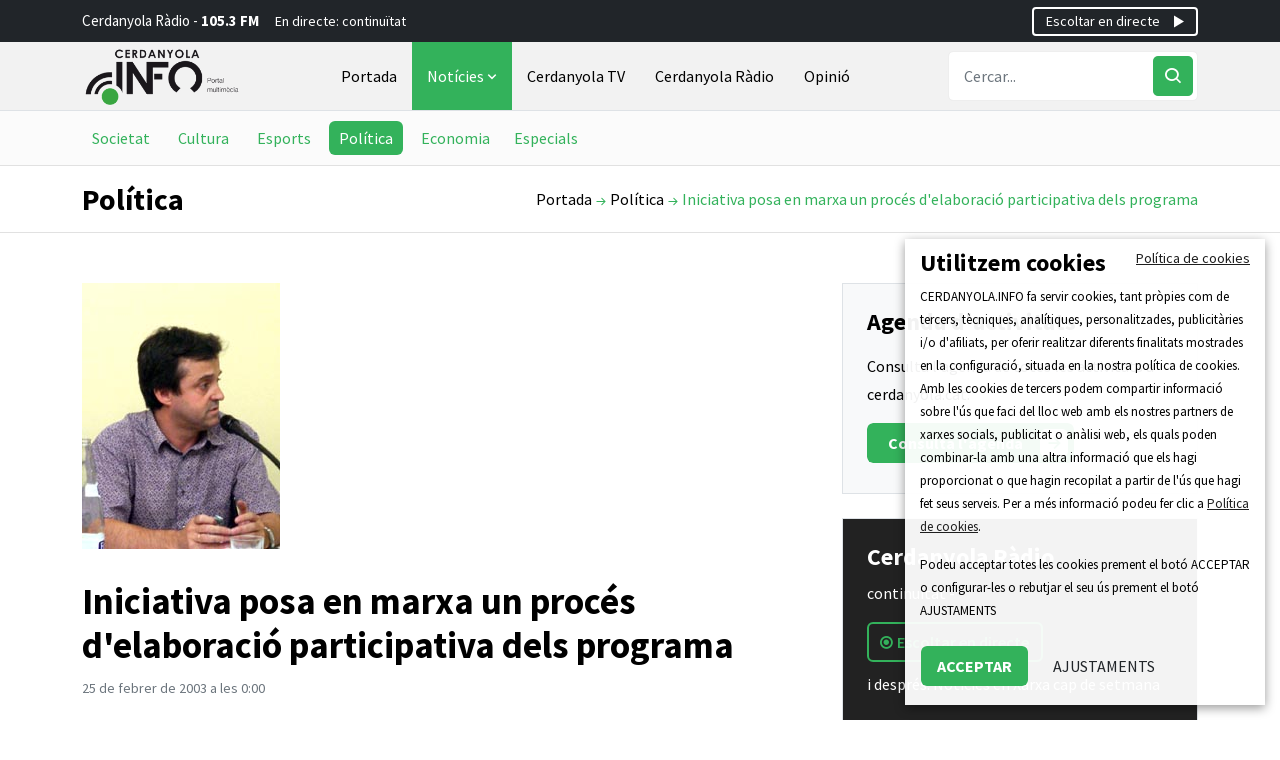

--- FILE ---
content_type: text/html; charset=UTF-8
request_url: https://www.cerdanyola.info/iniciativa-posa-en-marxa-un-procs-delaboraci-participativa-dels-programa
body_size: 6789
content:
<!DOCTYPE html>
<html lang="ca">
<head>
    <meta charset="utf-8">
    <meta name="viewport" content="width=device-width, initial-scale=1">
            <title>Iniciativa posa en marxa un procés d&#039;elaboració participativa dels programa - Cerdanyola.info </title>
        
    <meta property="og:url"                content="https://www.cerdanyola.info/iniciativa-posa-en-marxa-un-procs-delaboraci-participativa-dels-programa" />
    <meta property="og:type"               content="article" />
    <meta property="og:title"              content="Iniciativa posa en marxa un procés d&#039;elaboració participativa dels programa" />
        <meta property="og:image"              content="https://www.cerdanyola.info/storage/Migracio_Info_Fotos/imatges_politica/1045.jpg"  />

    <link rel="shortcut icon" href="https://www.cerdanyola.info/storage/img/favicon.png" type="image/x-icon" />
    <script src="https://ajax.googleapis.com/ajax/libs/jquery/3.2.1/jquery.min.js"></script>

    <!-- Styles -->
    <link rel="stylesheet" href="https://www.cerdanyola.info/css/animate.min.css">
    <link rel="stylesheet" href="https://www.cerdanyola.info/css/meanmenu.css">
    <link rel="stylesheet" href="https://www.cerdanyola.info/css/boxicons.min.css">
    <link rel="stylesheet" href="https://www.cerdanyola.info/css/owl.carousel.min.css">
    <link rel="stylesheet" href="https://www.cerdanyola.info/css/owl.theme.default.min.css">
    <link rel="stylesheet" href="https://www.cerdanyola.info/css/magnific-popup.min.css">
    <link rel="stylesheet" href="https://www.cerdanyola.info/css/nice-select.min.css">
    <link rel="stylesheet" href="https://www.cerdanyola.info/css/app.css">
    
                </head><body>
    <!-- Start Top Header Area -->
<div class="top-header-area bg-dark py-2 py-lg-0">
    <div class="container">
        <div class="row align-items-center">
            <div class="d-none d-lg-block col-lg-9">
                <div class="breaking-news-content">
                    <h6 class="breaking-title">
                        Cerdanyola Ràdio - <strong>105.3 FM</strong>
                    </h6>
                        <div class="breaking-news-slides owl-carousel owl-theme">
                            <div class="single-breaking-news"> 
                                <p>&nbsp;
                                                                            <a href="#">En directe: continuïtat</a>
                                                
                                </p>
                            </div>
                        </div>
                </div>
            </div>
            <div class="col-12 col-lg-3">
                <div class="text-center text-lg-end btn-radio d-flex justify-content-between align-items-center">
                    <p class="text-white mb-0 d-lg-none" style="font-size:13px">Cerdanyola Ràdio - <strong>105.3 FM</strong></p>
                    <a class="text-white position-relative ms-auto" href="#" onclick="window.open('/cerdanyola-radio/live','Cerdanyola Ràdio','directories=no,titlebar=no,toolbar=no,location=no,status=no,menubar=no,scrollbars=no,resizable=no,width=500,height=300');return false;">
                        <i class="bx bx-play position-absolute"></i><span class="pe-4">Escoltar en directe</span>
                    </a>
                </div>
            </div>
        </div>
    </div>
</div>
<!-- End Top Header Area -->

<!-- Start Navbar Area -->
<div class="navbar-area border-bottom">
    <div class="main-responsive-nav">
        <div class="container">
            <div class="main-responsive-menu">
                <div class="logo">
                    <a href="/">
                        <img src="https://www.cerdanyola.info/storage/img/cerdanyola-logo.png" class="black-logo" alt="Cerdanyola info" width="160">
                    </a>
                </div>
            </div>
        </div>
    </div>

    <div class="main-navbar">
        <div class="container">
            <nav class="navbar navbar-expand-md navbar-light">
                <a class="navbar-brand" href="/">
                    <img src="https://www.cerdanyola.info/storage/img/cerdanyola-logo.png" class="black-logo" alt="Cerdanyola info" width="160">
                </a>

                <div class="collapse navbar-collapse mean-menu" id="navbarSupportedContent">
                    <ul class="navbar-nav">
                        <li class="nav-item">
                            <a href="/" class="nav-link ">
                                Portada
                            </a>
                        </li>
                        <li class="nav-item">
                            <a href="/noticies" class="nav-link active ">
                                Notícies 
                                <i class='bx bx-chevron-down'></i>
                            </a>
                            <ul class="dropdown-menu">
                                <li class="nav-item">
                                    <a href="/societat" class="nav-link ">
                                        Societat
                                    </a>
                                </li>

                                <li class="nav-item">
                                    <a href="/cultura" class="nav-link ">
                                        Cultura
                                    </a>
                                </li>

                                <li class="nav-item">
                                    <a href="/esports" class="nav-link ">
                                        Esports
                                    </a>
                                </li>

                                <li class="nav-item">
                                    <a href="/politica" class="nav-link active ">
                                        Política
                                    </a>
                                </li>

                                <li class="nav-item">
                                    <a href="/economia" class="nav-link ">
                                        Economia
                                    </a>
                                </li>
                                <li class="nav-item">
                                    <a href="/especials" class="nav-link ">
                                        Especials
                                    </a>
                                </li>                                
                            </ul>
                        </li>

                        <li class="nav-item">
                            <a href="/cerdanyola-tv" class="nav-link ">
                                Cerdanyola TV
                            </a>
                        </li>

                        <li class="nav-item">
                            <a href="/cerdanyola-radio" class="nav-link ">
                                Cerdanyola Ràdio
                            </a>
                        </li>

                        <li class="nav-item">
                            <a href="/opinio" class="nav-link ">
                                Opinió
                            </a>
                        </li>
                    </ul>

                    <div class="others-options d-flex align-items-center">
                        <div class="option-item">
                            <form class="search-box" method="get" action="/search">
                                <input type="hidden" name="_token" value="JaEKFXdnCgK6Dq4Z55FMawo0mgslyBEkppYMFdeZ"> 
                                <input type="text" name="q" class="form-control" placeholder="Cercar..." >
                                <button type="submit" aria-label="Cercar"><i class='bx bx-search'></i></button>
                            </form>
                        </div>
                    </div>
                </div>
            </nav>
        </div>
    </div>

    <div class="others-option-for-responsive">
        <div class="container">
            <div class="dot-menu">
                <div class="inner">
                    <i class="bx bx-search-alt fs-1"></i>
                </div>
            </div>
            
            <div class="container">
                <div class="option-inner">
                    <div class="others-options d-flex align-items-center">
                        <div class="option-item">
                            <form class="search-box" method="get" action="/search">
                                <input type="hidden" name="_token" value="JaEKFXdnCgK6Dq4Z55FMawo0mgslyBEkppYMFdeZ"> 
                                <input type="text" name="q" class="form-control" placeholder="Cercar..." >
                                <button type="submit" aria-label="Cercar"><i class='bx bx-search'></i></button>
                            </form>
                        </div>
                    </div>
                </div>
            </div>
        </div>
    </div>
</div>
<!-- End Navbar Area -->    <main class="main-wrapper">
            <section class="submenu">
    <div class="container">
        <div class="breadcrumb-wrapper">
            <ul class="nav nav-pills pb-2 pb-md-0">
                <li class="nav-item me-1">
                    <a class="nav-link " href="/societat">Societat</a>
                </li>
                <li class="nav-item mx-1">
                    <a class="nav-link " href="/cultura">Cultura</a>
                </li>
                <li class="nav-item mx-1">
                    <a class="nav-link " href="/esports">Esports</a>
                </li>
                <li class="nav-item mx-1">
                    <a class="nav-link active " href="/politica">Política</a>
                </li>
                <li class="nav-item ms-1">
                    <a class="nav-link " href="/economia">Economia</a>
                </li>
                <li class="nav-item ms-1">
                    <a class="nav-link " href="/especials">Especials</a>
                </li>
            </ul>
        </div>
    </div>
</section>


<div class="page-title-area">
    <div class="container">
        <div class="page-title-content">
            <h2>Política</h2>
            <ul>
                <li><a href="/">Portada</a></li>
                <li><a href="/politica">Política</a></li>
                <li>Iniciativa posa en marxa un procés d&#039;elaboració participativa dels programa</li>
            </ul>
        </div>
    </div>
</div>

<section class="news-details-area ptb-50">
    
    
    <div class="container">
        <div class="row">
            <div class="col-md-12 col-lg-8 col-xxl-9">
                <div class="blog-details-desc">
                    <div class="article-image">
                                                                                    <img src="https://www.cerdanyola.info/storage/Migracio_Info_Fotos/imatges_politica/1045.jpg" alt="Iniciativa posa en marxa un procés d&#039;elaboració participativa dels programa">
                                                                                                        </div>

                    <div class="article-content">
                        <h1>Iniciativa posa en marxa un procés d&#039;elaboració participativa dels programa</h1>
                        <span class="text-muted">25 de febrer de 2003 a les 0:00</span>
                        <p class="fs-5 excerpt"></p>
                                                <p><P>Iniciativa per Catalunya-Verds (ICV) ha presentat aquest matí la seva campanya d'elaboració d'un programa electoral per participar&nbsp;als comicis municipals del 25 de maig en la que vol aconseguir la participació de ciutadans i entitats de Cerdanyola.</P>  <P><STRONG>Juan&nbsp;Rodríguez, </STRONG>responsable del disseny de la campanya, indica que un programa electoral és un producte que es presenta a la ciutadania i que, per tant, ha de recollir les seves inquietuds. ICV vol articular tallers de participació en 5 àmbits: ciutat i territori, activitat socioeconòmica, serveis a les persones, regeneració democràtica i participació i desenvolupament sostenible.</P>  <P>El candidat a l'alcaldia d'ICV, <STRONG>Toni Morral</STRONG>, manifesta que es mantindran reunions amb les entitats de Cerdanyola per recollir tot tipus de propostes que poden articular-se al programa electoral i que també s'instal.laran punts d'informació al carrer per tenir un major contacte amb la ciutadania. Morral afirma que Cerdanyola té unes grans potencialitats que han de ser impulsades sense més dilació amb l'objectiu de buscar una major qualitat de vida pels seus ciutadans.</P>  <P>Morral estima necessari imposar noves maneres d'exercir la política i crea nous espais de relació entre governants i governats, marcats per la proximitat i la transparència i es mostra convençut de &quot;l'oportunitat històrica&quot; que representen les eleccions del 25 de maig per imposar &quot;un canvi de govern municipal i iniciar una nova etapa de gestió&quot; política.</P></p>
                    </div>

                    <div class="article-footer">
                        <div class="article-share">
                            <ul class="social">
                                <li class="me-2">Comparteix a:</li>
                                <li>
                                    <a href="https://www.facebook.com/sharer/sharer.php?u=https://www.cerdanyola.info/iniciativa-posa-en-marxa-un-procs-delaboraci-participativa-dels-programa&t=Iniciativa posa en marxa un procés d&#039;elaboració participativa dels programa" target="_blank">
                                        <i class='bx bxl-facebook'></i>
                                    </a>
                                </li>
                                <li>
                                    <a href="https://twitter.com/intent/tweet?text=Iniciativa posa en marxa un procés d&#039;elaboració participativa dels programa&url=https://www.cerdanyola.info/iniciativa-posa-en-marxa-un-procs-delaboraci-participativa-dels-programa" target="_blank">
                                        <i class='bx bxl-twitter'></i>
                                    </a>
                                </li>
                                <li>
                                    <a href="https://wa.me/?text=https://www.cerdanyola.info/iniciativa-posa-en-marxa-un-procs-delaboraci-participativa-dels-programa" target="_blank">
                                        <i class='bx bxl-whatsapp'></i>
                                    </a>
                                </li>
                            </ul>
                        </div>
                    </div>
                                    </div>
            </div>

            <div class="col-md-12 col-lg-4 col-xxl-3">
                <aside class="widget-area">
            <div class="widget-radio p-4 mb-4 bg-light border bg-radio position-relative" style="background-image:none;">
            <h4 class="fw-bold mb-3">Agenda d'activitats</h4>
            <p>Consulta l'agenda de totes les activitats a cerdanyola.cat.</p>
            <a class="btn-green" href="http://www.cerdanyola.cat/agenda" target="_blank">Consulta l'agenda <i class='bx bx-right-arrow-alt'></i></a>
        </div>
        <div class="widget-radio p-4 mb-4 border bg-radio position-relative" style="background-color:#222;">
            <h4 class="fw-bold text-white">Cerdanyola Ràdio</h4>
                            <p class="text-white">continuïtat - </p>
                        <a class="btn btn-outline-green position-relative" href="#" onclick="window.open('/cerdanyola-radio/live','Cerdanyola Ràdio','directories=no,titlebar=no,toolbar=no,location=no,status=no,menubar=no,scrollbars=no,resizable=no,width=500,height=300');return false;"><i class="bx bx-radio-circle-marked"></i> <span class="ps-3">Escoltar en directe</span></a>
                            <p class="mt-2 text-white">i després: Notícies en Xarxa cap de setmana</p>
                        <a href="/cerdanyola-radio/programacio-cerdanyola-radio" class="btn btn-calendar mt-2"><i class='bx bxs-calendar'></i> Veure programació</a>
        </div>
                            <div class="mb-4">
                <a href="https://www.youtube.com/@CerdanyolaInfo-uy7lc/videos"  target="_blank" >
                    <img src="https://www.cerdanyola.info/storage/banners/October2023/XviBbd8olebCSQFPfpTH.jpg" alt="Canal YouTube de Cerdanyola.info" width="510" />
                </a>
            </div>
                    <div class="mb-4">
                <a href="https://www.cerdanyola.cat/mobilitat/zones-de-baixes-emissions-zbe"  target="_blank" >
                    <img src="https://www.cerdanyola.info/storage/banners/July2024/wIMkzzj0aW2BIhMdGbo3.jpg" alt="Zones de baixes emissions ZBE" width="510" />
                </a>
            </div>
                    <div class="mb-4">
                <a href="https://www.cerdanyola.cat/seu-electronica/tramits/recollida-de-mobles-i-voluminosos"  target="_blank" >
                    <img src="https://www.cerdanyola.info/storage/banners/February2024/EdU3x5qolCa5P0nGzQqV.jpg" alt="Servei Gratuït de Recollida de Mobles i Voluminosos" width="510" />
                </a>
            </div>
                    <div class="mb-4">
                <a href="https://www.instagram.com/cerdanyola.info/"  target="_blank" >
                    <img src="https://www.cerdanyola.info/storage/banners/December2025/nvjtRd4SdN4bQew7zdAB.jpg" alt="Cerdanyola.info a Instagram" width="510" />
                </a>
            </div>
                    <div class="mb-4">
                <a href="https://teatre.cerdanyola.cat/" >
                    <img src="https://www.cerdanyola.info/storage/banners/October2022/5qAqo2uHjyofbXoeC8xw.jpg" alt="Teatre Ateneu" width="510" />
                </a>
            </div>
                <!-- Twitter Timeline -->
    <a class="twitter-timeline" data-height="380" href="https://twitter.com/puntinfo">Tweets by puntinfo</a> <script async src="//platform.twitter.com/widgets.js" charset="utf-8"></script>
    <ul class="list-group rounded-0 mt-4">
        <li class="list-group-item active bg-light text-dark border" aria-current="true"><h5>Enllaços d'interès</h5></li>
        <li class="list-group-item"><a href="https://www.cerdanyola.cat/guia/telefons-i-adreces" target="_blank">Telèfons i adreces d’interès</a></li>
        <li class="list-group-item"><a href="https://www.cerdanyola.cat/guia/transport-urba" target="_blank">Transport urbà i interurbà</a></li>
        <li class="list-group-item"><a href="http://www.telefonica.net/web2/cerdanyolameteo/principal.html" target="_blank">Servei de meteorologia de Cerdanyola</a></li>
    </ul>
</aside>            </div>
        </div>
    </div>
</section>
<!-- Start News Details Area -->

    </main>
    <!-- Start Footer Area -->
<footer>
    <section class="footer-area pt-5 pb-4">
        <div class="container">
            <div class="row">
                <div class="col-lg-3 col-md-6">
                    <div class="single-footer-widget text-center text-md-start">
                        <a href="#" class="mx-auto">
                            <img src="https://www.cerdanyola.info/storage/img/cerdanyola-logo.png" alt="Logo Cerdanyola info">
                        </a>
                    </div>
                </div>

                <div class="col-lg-3 col-md-6">
                    <div class="single-footer-widget text-center text-md-start">
                        <h2>Cerdanyola.info</h2>
                        <p>Portal informatiu de Cerdanyola del Vallès<br>Carrer de la Indústria 38-40 (Edifici Ateneu)</p>
                    </div>
                </div>

                <div class="col-lg-3 col-md-6">
                    <div class="single-footer-widget text-center text-md-start">
                        <h2>Cerdanyola Ràdio</h2>
                        <p><a href="/cerdanyola-radio">Emisora municipal (105.3 FM)</a></p>
                        <ul class="list-group list-group-horizontal d-inline-flex">
                            <li class="list-group-item bg-transparent border-0">
                                <a rel="nofollow" title="Twitter" href="https://twitter.com/puntinfo" target="_blank">
                                    <i class="bx bxl-twitter fs-3"></i>
                                </a>
                            </li>
                            <li class="list-group-item bg-transparent border-0">
                                <a rel="nofollow" title="Facebook" href="https://www.facebook.com/cerdanyola.info" target="_blank">
                                    <i class="bx bxl-facebook fs-3"></i>
                                </a>
                            </li>
                            <li class="list-group-item bg-transparent border-0">
                                <a rel="nofollow" title="Youtube" href="https://www.youtube.com/channel/UCJIhVC5c945U0Ql0SOGJTmg" target="_blank">
                                    <i class="bx bxl-youtube fs-3"></i>
                                </a>
                            </li>
                        </ul>     
                    </div>
                </div>

                <div class="col-lg-3 col-md-6">
                    <div class="single-footer-widget text-center text-md-start">
                        <h2>Informació d'interés</h2>
                        <ul class="useful-links-list">
                            <li>
                                <a href="/contacte">Contacte</a>
                            </li>
                            <li>
                                <a href="/publicitat">Publicitat</a>
                            </li>
                            <li>
                                <a href="/redaccio">Redacció</a>
                            </li>
                        </ul>
                    </div>
                </div>
            </div>
        </div>
    </section>
    <!-- End Footer Area -->
    <!-- Start Copy Right Area -->
    <div class="copyright-area">
        <div class="container">
            <div class="row">
                <div class="col-12 col-lg-7">
                    <ul class="list-inline text-white text-center text-md-start">
                        <li class="list-inline-item"><a href="/pages/avis-legal" class="text-white">Avís legal</a></li>
                        <li class="list-inline-item"> | </li>
                        <li class="list-inline-item"><a href="/pages/politica-de-privacitat" class="text-white">Protecció de dades</a></li>
                        <li class="list-inline-item"> | </li>
                        <li class="list-inline-item"><a href="/pages/accessibilitat" class="text-white">Accessibilitat</a></li>
                        <li class="list-inline-item"> | </li>
                        <li class="list-inline-item"><a href="/pages/politica-de-cookies" class="text-white">Política de cookies</a></li>
                      </ul>
                </div>
                <div class="col-12 col-lg-5">
                    <div class="copyright-area-content">
                        <p class="text-center text-md-end">
                            Disseny web
                            <a href="https://www.add.cat" target="_blank">ADD+</a>
                        </p>
                    </div>
                </div>
            </div>
            
        </div>
    </div>
    <!-- End Copy Right Area -->

    <!-- Start Go Top Area -->
    <div class="go-top">
        <i class='bx bx-up-arrow-alt'></i>
    </div>
    <!-- End Go Top Area -->
</footer>    <div id="cookiesModal" class="modal fade" tabindex="-1" aria-labelledby="cookiesModalLabel" aria-hidden="true">
        <div class="modal-dialog">
            <div class="modal-content">
    
                <!-- Modal Header -->
                <div class="modal-header">
                    <h4 class="d-inline ptop5">CONFIGURACIÓ DE COOKIES</h4>
                    <button class="fs-1 btn p-0" type="button" class="close" data-bs-dismiss="modal">×</button>
                </div>
        
                <!-- Modal body -->
                <div class="modal-body">
                    <div class="row">
                        <div class="col-12 text-justify">
                            <div class="m10">
                                <small>CERDANYOLA.INFO fa servir cookies, tant pròpies com de tercers, tècniques, analítiques, personalitzades, publicitàries i/o d&#039;afiliats, per oferir realitzar diferents finalitats mostrades en la configuració, situada en la nostra política de cookies. Amb les cookies de tercers podem compartir informació sobre l&#039;ús que faci del lloc web amb els nostres partners de xarxes socials, publicitat o anàlisi web, els quals poden combinar-la amb una altra informació que els hagi proporcionat o que hagin recopilat a partir de l&#039;ús que hagi fet seus serveis. Per a més informació podeu fer clic a  <a href="/pages/politica-de-cookies" tiel>Política de cookies</a>.</small>
                                <br>
                                <h5 class="mt-3">Necessàries</h5>
                                <div class="d-flex justify-content-between">
                                    <label class="font-normal">
                                        <input class="my-2" type="checkbox" checked="" data-toggle="toggle" data-style="ios" data-size="xs" data-onstyle="info" disabled="disabled">
                                        <small class="mr-2">Aquest tipus de cookies són les necessàries per l&#039;ús de la web i prestació del servei contractat. Garanteixen funcionalitats bàsiques i característiques de seguretat de la pàgina web, de forma anònima.</small>
                                    </label>
                                </div>
                                <h5 class="mt-3">Anàlisi</h5>
                                <div class="d-flex justify-content-between">
                                    <label class="font-normal">
                                        <input class="my-2 checkbox" type="checkbox" id="cookies-analisis-accept" data-toggle="toggle" data-style="ios" data-size="xs" data-onstyle="info">
                                        <small class="mr-2">Recullen informació sobre l&#039;ús que es realitza de la web. Aquestes galetes ajuden a proporcionar informació sobre mètriques, el nombre de visitants, la taxa de rebot, la font de trànsit, etc</small>
                                    </label>
                                </div>
                                <h5 class="mt-3">Publicitàries</h5>
                                <div class="d-flex justify-content-between">
                                    <label class="font-normal">
                                        <input class="my-2" type="checkbox" id="cookies-publi-accept" data-toggle="toggle" data-style="ios" data-size="xs" data-onstyle="info">
                                        <small class="mr-2">Són aquelles que, ben tractades per aquesta web o per tercers, permeten gestionar de la forma més eficaç possible l'oferta dels espais publicitaris, adequant el contingut de l'anunci al contingut del servei sol·licitat o a l'ús que realitzi de la nostra pàgina web. </small>
                                    </label>
                                </div>
                                
                            </div>
                        </div>
                    </div>
                </div>
                <!-- Modal footer -->
                <div class="modal-footer text-center">
                    <a id="saveCookiesAdjustment" class="btn btn-outline-green d-inline-block" href="#">Desar configuració</a>
                    <a class="btn btn-green px-3 text-white d-inline" href="javascript:void(0);" onclick="PonerCookie(111);">ACCEPTAR TOT</a>
                </div>
                <br>
            </div>
        </div>
    </div>

    <div id="barraaceptacion" style="display: none;">
        <div class="cookies-wrapper">
            <div class="col-12">               
                <a class="cookies-privacy" href="/politica-de-cookies" target="_blank"><small><u>Política de cookies</u></small></a>
                <h4><strong>Utilitzem cookies</strong></h4>
                <p>CERDANYOLA.INFO fa servir cookies, tant pròpies com de tercers, tècniques, analítiques, personalitzades, publicitàries i/o d&#039;afiliats, per oferir realitzar diferents finalitats mostrades en la configuració, situada en la nostra política de cookies. Amb les cookies de tercers podem compartir informació sobre l&#039;ús que faci del lloc web amb els nostres partners de xarxes socials, publicitat o anàlisi web, els quals poden combinar-la amb una altra informació que els hagi proporcionat o que hagin recopilat a partir de l&#039;ús que hagi fet seus serveis. Per a més informació podeu fer clic a  <a href="/pages/politica-de-cookies"><u>Política de cookies</u></a>.</p>
                <p>Podeu acceptar totes les cookies prement el botó ACCEPTAR o configurar-les o rebutjar el seu ús prement el botó AJUSTAMENTS</p>
                <div class="pull-center">
                    <a class="btn btn-green px-3 text-white pull-left my-2 me-2" href="javascript:void(0);" onclick="PonerCookie(111);">ACCEPTAR</a>
                    <button type="button" class="btn pull-left" data-bs-toggle="modal" data-bs-target="#cookiesModal">AJUSTAMENTS</button>
                </div>
            </div>
        </div>
        <div class="overlay cookies-overlay black position-fixed"></div>
    </div>

    <!-- Scripts -->
<script type="text/javascript" src="https://www.cerdanyola.info/js/app.js"></script>
<!-- Meanmenu JS -->
<script type="text/javascript" src="https://www.cerdanyola.info/js/plugins/jquery.meanmenu.js"></script>
<!-- Owl Carousel JS -->
<script type="text/javascript" src="https://www.cerdanyola.info/js/plugins/owl.carousel.min.js"></script>
<!-- Magnific Popup JS -->
<script type="text/javascript" src="https://www.cerdanyola.info/js/plugins/jquery.magnific-popup.min.js"></script>
<!-- Ajaxchimp JS -->
<script type="text/javascript" src="https://www.cerdanyola.info/js/plugins/jquery.ajaxchimp.min.js"></script>
<!-- Form Validator JS -->
<script type="text/javascript" src="https://www.cerdanyola.info/js/plugins/form-validator.min.js"></script>
<!-- Wow JS -->
<script type="text/javascript" src="https://www.cerdanyola.info/js/plugins/wow.min.js"></script>
<!-- Bundle JS -->
<script type="text/javascript" src="https://www.cerdanyola.info/js/plugins/bootstrap.bundle.min.js"></script>
<!-- Masonry JS -->
<script src="https://cdn.jsdelivr.net/npm/masonry-layout@4.2.2/dist/masonry.pkgd.min.js" integrity="sha384-GNFwBvfVxBkLMJpYMOABq3c+d3KnQxudP/mGPkzpZSTYykLBNsZEnG2D9G/X/+7D" crossorigin="anonymous" async></script>
<!-- Lightbox JS -->
<script type="text/javascript" src="https://www.cerdanyola.info/js/plugins/lightbox.bundle.min.js"></script>
<!-- Custom JS -->
<script type="text/javascript" src="https://www.cerdanyola.info/js/plugins/main.js"></script>
<!-- End Scripts --></body>
</html>

--- FILE ---
content_type: text/javascript
request_url: https://www.cerdanyola.info/js/plugins/main.js
body_size: 2944
content:
jQuery(function ($) {
    'use strict';
	
	// Header Sticky
	$(window).on('scroll',function() {
		if ($(this).scrollTop() > 120){  
			$('.navbar-area').addClass("is-sticky");
		}
		else{
			$('.navbar-area').removeClass("is-sticky");
		}
	});

	// Mean Menu
	jQuery('.mean-menu').meanmenu({
		meanScreenWidth: "1199"
	});
	
	// Others Option For Responsive JS
	$(".others-option-for-responsive .dot-menu").on("click", function(){
		$(".others-option-for-responsive .container .container").toggleClass("active");
	});

	// Pagination
	$('ul.pagination li').hide().filter('.active, .active + li, :lt(1), :lt(2), .disabled, :nth-last-child(1), :nth-last-child(2)').show();
	$('ul.pagination li.active').prev().css( "display", "block");
	
	// Schedule
	var total = $('ul.schedule-radio li.radio-directe').length;
	$('ul.schedule-radio li.radio-directe').each(function( index ) {
		if (index !== total - 1) {
			$(this).removeClass('radio-directe');
		}
	  });

	// Featured Slides
	$('.featured-slides').owlCarousel({
		loop: true,
		nav: true,
		dots: false,
		autoplayHoverPause: true,
		autoplay: true,
		margin: 15,
		navText: [
			"<i class='bx bx-chevron-left'></i>",
			"<i class='bx bx-chevron-right'></i>"
		],
		responsive: {
			0: {
				items: 1,
			},
			576: {
				items: 2,
			},
			768: {
				items: 2,
			},
			992: {
				items: 3,
			},
			1400: {
				items: 4,
			}
		}
	});

	// Video Slides
	$('.video-slides').owlCarousel({
		loop: true,
		nav: true,
		dots: false,
		autoplayHoverPause: true,
		autoplay: true,
		margin: 30,
		navText: [
			"<i class='bx bx-chevron-left'></i>",
			"<i class='bx bx-chevron-right'></i>"
		],
		responsive: {
			0: {
				items: 1,
			},
			576: {
				items: 1,
			},
			768: {
				items: 2,
			},
			1200: {
				items: 2,
			}
		}
	});

	$('.video-post-carousel').owlCarousel({
		loop: true,
		nav: true,
		dots: false,
		autoplayHoverPause: true,
		autoplay: true,
		margin: 30,
		navText: [
			"<i class='bx bx-chevron-left'></i>",
			"<i class='bx bx-chevron-right'></i>"
		],
		responsive: {
			0: {
				items: 1,
			},
			576: {
				items: 1,
			},
			768: {
				items: 2,
			},
			1200: {
				items: 3,
			}
		}
	});

	// Popup Video
	$('.popup-youtube').magnificPopup({
		disableOn: 320,
		type: 'iframe',
		mainClass: 'mfp-fade',
		removalDelay: 160,
		preloader: false,
		fixedContentPos: false
	});
	
	// Business News Slides
	$('.business-news-slides').owlCarousel({
		loop: true,
		nav: true,
		dots: false,
		autoplayHoverPause: true,
		autoplay: true,
		margin: 30,
		navText: [
			"<i class='bx bx-chevron-left'></i>",
			"<i class='bx bx-chevron-right'></i>"
		],
		responsive: {
			0: {
				items: 1,
			},
			576: {
				items: 1,
			},
			768: {
				items: 2,
			},
			1200: {
				items: 2,
			}
		}
	});

	// Health News Slides
	$('.health-news-slides').owlCarousel({
		loop: true,
		nav: true,
		dots: false,
		autoplayHoverPause: true,
		autoplay: true,
		margin: 30,
		navText: [
			"<i class='bx bx-chevron-left'></i>",
			"<i class='bx bx-chevron-right'></i>"
		],
		responsive: {
			0: {
				items: 1,
			},
			576: {
				items: 1,
			},
			768: {
				items: 2,
			},
			1200: {
				items: 2,
			}
		}
	});

	// Subscribe form
	$(".newsletter-form").validator().on("submit", function (event) {
		if (event.isDefaultPrevented()) {
		// handle the invalid form...
			formErrorSub();
			submitMSGSub(false, "Please enter your email correctly.");
		} else {
			// everything looks good!
			event.preventDefault();
		}
	});
	function callbackFunction (resp) {
		if (resp.result === "success") {
			formSuccessSub();
		}
		else {
			formErrorSub();
		}
	}
	function formSuccessSub(){
		$(".newsletter-form")[0].reset();
		submitMSGSub(true, "Thank you for subscribing!");
		setTimeout(function() {
			$("#validator-newsletter").addClass('hide');
		}, 4000)
	}
	function formErrorSub(){
		$(".newsletter-form").addClass("animated shake");
		setTimeout(function() {
			$(".newsletter-form").removeClass("animated shake");
		}, 1000)
	}
	function submitMSGSub(valid, msg){
		if(valid){
			var msgClasses = "validation-success";
		} else {
			var msgClasses = "validation-danger";
		}
		$("#validator-newsletter").removeClass().addClass(msgClasses).text(msg);
	}
	// AJAX MailChimp
	$(".newsletter-form").ajaxChimp({
		url: "https://envytheme.us20.list-manage.com/subscribe/post?u=60e1ffe2e8a68ce1204cd39a5&amp;id=42d6d188d9", // Your url MailChimp
		callback: callbackFunction
	});

	// Go to Top
	$(function(){
		// Scroll Event
		$(window).on('scroll', function(){
			var scrolled = $(window).scrollTop();
			if (scrolled > 600) $('.go-top').addClass('active');
			if (scrolled < 600) $('.go-top').removeClass('active');
		});  
		// Click Event
		$('.go-top').on('click', function() {
			$("html, body").animate({ scrollTop: "0" },  500);
		});
	});

	// Sports Slides
	$('.sports-slider').owlCarousel({
		loop: true,
		nav: true,
		dots: false,
		autoplayHoverPause: true,
		autoplay: true,
		items: 1,
		margin: 30,
		navText: [
			"<i class='bx bx-chevron-left'></i>",
			"<i class='bx bx-chevron-right'></i>"
		],
		
		responsive: {
			0: {
				items: 1,
			},
			576: {
				items: 2,
			},
			768: {
				items: 1,
			},
			1200: {
				items: 1,
			}
		}
	});
	
	// Tech Slides
	$('.tech-slider').owlCarousel({
		loop: true,
		nav: true,
		dots: false,
		autoplayHoverPause: true,
		autoplay: true,
		items: 1,
		margin: 30,
		navText: [
			"<i class='bx bx-chevron-left'></i>",
			"<i class='bx bx-chevron-right'></i>"
		],
		
		responsive: {
			0: {
				items: 1,
			},
			576: {
				items: 2,
			},
			768: {
				items: 1,
			},
			1200: {
				items: 1,
			}
		}
	});

	// Breaking News Slides
	$('.breaking-news-slides').owlCarousel({
		loop: true,
		nav: false,
		dots: false,
		autoplayHoverPause: true,
		autoplay: true,
		animateOut:"slideOutDown",
		animateIn:"flipInX",
		items: 1,
		margin: 30,
		navText: [
			"<i class='bx bx-chevron-left'></i>",
			"<i class='bx bx-chevron-right'></i>"
		],
	});
	
	// Main News Slides
	$('.main-news-slides').owlCarousel({
		loop: true,
		nav: true,
		dots: false,
		autoplayHoverPause: true,
		autoplay: true,
		margin: 30,
		navText: [
			"<i class='bx bx-chevron-left'></i>",
			"<i class='bx bx-chevron-right'></i>"
		],
		responsive: {
			0: {
				items: 1,
			},
			576: {
				items: 1,
			},
			768: {
				items: 2,
			},
			1200: {
				items: 3,
			}
		}
	});
	
	// FAQ Accordion
	$(function() {
		$('.accordion').find('.accordion-title').on('click', function(){
			// Adds Active Class
			$(this).toggleClass('active');
			// Expand or Collapse This Panel
			$(this).next().slideToggle('fast');
			// Hide The Other Panels
			$('.accordion-content').not($(this).next()).slideUp('fast');
			// Removes Active Class From Other Titles
			$('.accordion-title').not($(this)).removeClass('active');		
		});
	});

	// Nice Select JS
	/*$('select').niceSelect();*/

	// Count Time 
	function makeTimer() {
		var endTime = new Date("September 20, 3000 17:00:00 PDT");			
		var endTime = (Date.parse(endTime)) / 1000;
		var now = new Date();
		var now = (Date.parse(now) / 1000);
		var timeLeft = endTime - now;
		var days = Math.floor(timeLeft / 86400); 
		var hours = Math.floor((timeLeft - (days * 86400)) / 3600);
		var minutes = Math.floor((timeLeft - (days * 86400) - (hours * 3600 )) / 60);
		var seconds = Math.floor((timeLeft - (days * 86400) - (hours * 3600) - (minutes * 60)));
		if (hours < "10") { hours = "0" + hours; }
		if (minutes < "10") { minutes = "0" + minutes; }
		if (seconds < "10") { seconds = "0" + seconds; }
		$("#days").html(days + "<span>Days</span>");
		$("#hours").html(hours + "<span>Hours</span>");
		$("#minutes").html(minutes + "<span>Minutes</span>");
		$("#seconds").html(seconds + "<span>Seconds</span>");
	}
	setInterval(function() { makeTimer(); }, 0);
	
	// Preloader
	$(window).on('load', function() {
		$('.preloader').fadeOut();
		$('.preloader-area').addClass('preloader-deactivate');
	});
	$('.close-caption').on('click', function(e) {
		let $id = $(this).data('id');
		$('#caption-'+ $id).remove()
		$('#video-'+$id).addClass('no-overlay');
		e.preventDefault();
	});

}(jQuery));

// function to set a given theme/color-scheme
function setTheme(themeName) {
	localStorage.setItem('theme', themeName);
	document.documentElement.className = themeName;
}
// function to toggle between light and dark theme
function toggleTheme() {
	if (localStorage.getItem('theme') === 'theme-dark') {
		setTheme('theme-light');
	} else {
		setTheme('theme-dark');
	}
}
// Immediately invoked function to set the theme on initial load
/*(function () {
	if (localStorage.getItem('theme') === 'theme-dark') {
		setTheme('theme-dark');
		document.getElementById('slider').checked = false;
	} else {
		setTheme('theme-light');
	  document.getElementById('slider').checked = true;
	}
})();*/
/* COOKIES */
$('#saveCookiesAdjustment').on('click', function(e) {
	$analisis = '0';
	if(document.getElementById('cookies-analisis-accept').checked) {
	  $analisis = '1';
	} 
	$publi = '0';
	if(document.getElementById('cookies-publi-accept').checked) {
		$publi = '1';	
	}	
	PonerCookie('1' + $analisis + $publi);
	e.preventDefault();
  });
  
  if(!getCookie('ci_cookies')){
	document.getElementById("barraaceptacion").style.display="block";
  }else{
	document.getElementById("barraaceptacion").style.display="none";
	document.getElementById("cookiesModal").style.display="none";
  }
  
  function getCookie(c_name){
	var c_value = document.cookie;
	var c_start = c_value.indexOf(" " + c_name + "=");
	if (c_start == -1){
		c_start = c_value.indexOf(c_name + "=");
	}
	if (c_start == -1){
		c_value = null;
	}else{
		c_start = c_value.indexOf("=", c_start) + 1;
		var c_end = c_value.indexOf(";", c_start);
		if (c_end == -1){
			c_end = c_value.length;
		}
		c_value = unescape(c_value.substring(c_start,c_end));
	}
	return c_value;
  }
  function setCookie(c_name,value,exdays){
	var exdate=new Date();
	exdate.setDate(exdate.getDate() + exdays);
	var c_value=escape(value) + ((exdays==null) ? "" : "; expires="+exdate.toUTCString());
	document.cookie=c_name + "=" + c_value + "; path=/";
  }
  function PonerCookie($cookie_val){
	setCookie('ci_cookies',$cookie_val,365);
	document.getElementById("barraaceptacion").style.display="none";
	document.getElementById("cookiesModal").style.display="none";
	$('#cookiesModal').modal('hide');
  }